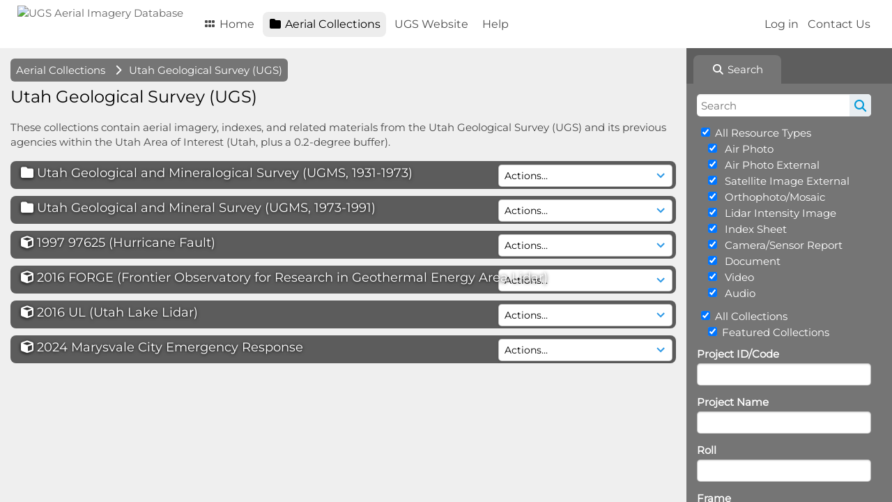

--- FILE ---
content_type: text/html; charset=UTF-8
request_url: https://imagery.geology.utah.gov/pages/collections_featured.php?parent=18000
body_size: 72081
content:
<!DOCTYPE html>
<html lang="en-US">   

<!--

 ResourceSpace version SVN 10.5
 For copyright and license information see /documentation/licenses/resourcespace.txt
 https://www.resourcespace.com
 -->

<head>
<meta http-equiv="Content-Type" content="text/html; charset=UTF-8" />
<meta http-equiv="X-UA-Compatible" content="IE=edge" />
<META HTTP-EQUIV="CACHE-CONTROL" CONTENT="NO-CACHE">
<META HTTP-EQUIV="PRAGMA" CONTENT="NO-CACHE">

<meta name="viewport" content="width=device-width, initial-scale=1.0" />

<title>UGS Aerial Imagery Database</title>
<link rel="icon" type="image/png" href="https://imagery.geology.utah.gov/gfx/interface/favicon.png" />

<!-- Load jQuery and jQueryUI -->
<script src="https://imagery.geology.utah.gov/lib/js/jquery-3.6.0.min.js?css_reload_key=255"></script>
<script src="https://imagery.geology.utah.gov/lib/js/jquery-ui-1.13.2.min.js?css_reload_key=255" type="text/javascript"></script>
<script src="https://imagery.geology.utah.gov/lib/js/jquery.layout.js?css_reload_key=255"></script>
<link type="text/css" href="https://imagery.geology.utah.gov/css/smoothness/jquery-ui.min.css?css_reload_key=255" rel="stylesheet" />
<script src="https://imagery.geology.utah.gov/lib/js/jquery.ui.touch-punch.min.js"></script>
<script type="text/javascript" src="https://imagery.geology.utah.gov/lib/js/jquery.tshift.min.js"></script>
<script type="text/javascript" src="https://imagery.geology.utah.gov/lib/js/jquery-periodical-updater.js"></script>

<script type="text/javascript">StaticSlideshowImage=false;</script>
<script type="text/javascript" src="https://imagery.geology.utah.gov/js/slideshow_big.js?css_reload_key=255"></script>

    <script type="text/javascript" src="https://imagery.geology.utah.gov/js/contactsheet.js"></script>
    <script>
    contactsheet_previewimage_prefix = 'https://imagery.geology.utah.gov/filestore';
    </script>
    <script type="text/javascript">
    jQuery.noConflict();
    </script>
    
<script type="text/javascript">
    var ProcessingCSRF={"CSRFToken":"2c941f271bcdc32c47a0a09f29d30c37d524d917f032bb8901a5b069a009d989535d705c6f1844d9e4e336b870b8d8caac25bc03f10aefd503d2bd5a7010c54a@@[base64]@@3eeaf91fdc8ee6ffd19952f0c9b90f530fad1d949c39be076d56d578f3c8bfd0"};
    var ajaxLoadingTimer=500;
</script>

    <script type="text/javascript" src="https://imagery.geology.utah.gov/lib/ckeditor/ckeditor.js"></script>
    <script src="https://imagery.geology.utah.gov/js/ajax_collections.js?css_reload_key=255" type="text/javascript"></script>

<script src="https://imagery.geology.utah.gov/lib/tinymce/tinymce.min.js" referrerpolicy="origin"></script>

<!--  UPPY -->
<script type="text/javascript" src="/lib/js/uppy.js?255"></script>
<link rel="stylesheet" href="https://imagery.geology.utah.gov/css/uppy.min.css?css_reload_key=255">



<!-- Chart.js for graphs -->
<script language="javascript" type="module" src="/lib/js/chartjs-4-4-0.js"></script>
<script language="javascript" type="module" src="/lib/js/date-fns.js"></script>
<script language="javascript" type="module" src="/lib/js/chartjs-adapter-date-fns.js"></script>

<!-- jsTree -->
<link rel="stylesheet" href="/lib/jstree/themes/default-dark/style.min.css">
<script src="/lib/jstree/jstree.min.js"></script>
<script src="/js/category_tree.js?css_reload_key=255"></script>

<!-- DOMPurify -->
<script src="https://imagery.geology.utah.gov/lib/js/purify.min.js?reload_key=255"></script>


<script type="text/javascript">
var baseurl_short="/";
var baseurl="https://imagery.geology.utah.gov";
var pagename="collections_featured";
var errorpageload = "<h1>Error</h1><p>Sorry, there has been an error loading this page. If you are performing a search please try refining your search query. If the problem persists please contact your system administrator</p>";
var errortext = "Error";
var applicationname = "UGS Aerial Imagery Database";
var branch_limit=false;
var branch_limit_field = new Array();
var global_trash_html = '<!-- Global Trash Bin (added through CentralSpaceLoad) -->';
var TileNav = true;
var errornotloggedin = 'You are not logged in';
var login = 'Log in';
global_trash_html += '<div id="trash_bin" class="trash_bin ui-droppable ui-droppable-active ui-state-hover"><span class="trash_bin_text"><i class="fa fa-trash" aria-hidden="true"></i></span></div>    <div id="trash_bin_delete_dialog" style="display:none;"></div>    <div id="delete_permanent_dialog" style="display:none;text-align:left;"></div>';
oktext="OK";
var scrolltopElementCentral='.ui-layout-center';
var scrolltopElementContainer='.ui-layout-container';
var scrolltopElementCollection='.ui-layout-south';
var scrolltopElementModal='#modal'
</script>

<script src="/js/global.js?css_reload_key=255" type="text/javascript"></script>
<script src="/lib/js/polyfills.js?css_reload_key=255"></script>

<script type="text/javascript">

jQuery(document).ready(function() {
 jQuery.fn.reverse = [].reverse;
 jQuery(document).keyup(function (e)
  { 
    if(jQuery("input,textarea").is(":focus"))
    {
       // don't listen to keyboard arrows when focused on form elements
           }
    else if (jQuery('#lightbox').is(':visible'))
        {
        // Don't listen to keyboard arrows if viewing resources in lightbox
        }
    else
        {
        var share='';
        var modAlt=e.altKey;
        var modShift=e.shiftKey;
        var modCtrl=e.ctrlKey;
        var modMeta=e.metaKey;
        var modOn=(modAlt || modShift || modCtrl || modMeta);

         switch (e.which) 
         {

                        // Left arrow
            case 37:
                if (jQuery('.prevLink').length > 0) {
                    jQuery('.prevLink').click();
                    break;
                }
                if ((jQuery('.prevPageLink').length > 0)) {
                    jQuery('.prevPageLink').click();
                    break;
                }
            // Right arrow
            case 39:
                if (jQuery('.nextLink').length > 0) {
                    jQuery('.nextLink').click();
                    break;
                }
                if ((jQuery('.nextPageLink').length > 0)) {
                    jQuery('.nextPageLink').click();
                    break;
                } 
            case 65: if (jQuery('.addToCollection').length > 0) jQuery('.addToCollection:not(.ResourcePanelIcons .addToCollection)').click();
                     break;
            case 188: if (jQuery('.prevLink').length > 0) jQuery('.prevLink').click();
                     break;
            case 190: if (jQuery('.nextLink').length > 0) jQuery('.nextLink').click();
                     break;
            case 191: if (jQuery('.upLink').length > 0) jQuery('.upLink').click();
                     break;
            case 84: if (jQuery('#toggleThumbsLink').length > 0) jQuery('#toggleThumbsLink').click();
                     break;
            case 90: if (jQuery('.enterLink').length > 0) window.location=jQuery('.enterLink').attr("href");
                     break;
            case 27: ModalClose();
                     break;
            case 86: if(!modOn){CentralSpaceLoad('https://imagery.geology.utah.gov/pages/search.php?search=!collection'+document.getElementById("currentusercollection").innerHTML+'&k='+share,true)};
                     break;
                     }

     }
 });
});
</script>
    <link rel="stylesheet" href="/plugins/transform/lib/jcrop/css/jquery.Jcrop.min.css?css_reload_key=255" type="text/css" />
    <script type="text/javascript" src="/plugins/transform/lib/jcrop/js/jquery.Jcrop.min.js?css_reload_key=255" language="javascript"></script>
    <script type="text/javascript" src="/lib/jQueryRotate/jQueryRotate.js?css_reload_key=255" language="javascript"></script>
    <script src="/lib/lightbox/js/lightbox.min.js" type="text/javascript" ></script><link type="text/css" href="/lib/lightbox/css/lightbox.min.css?css_reload_key=255" rel="stylesheet" />    <script>
    function closeModalOnLightBoxEnable()
        {
        setTimeout(function() {
            if(jQuery('#lightbox').is(':visible'))
                {
                ModalClose();
                }
        }, 10);
        }

    jQuery(document).ready(function()
        {
        lightbox.option({
            'resizeDuration': 300,
            'imageFadeDuration': 300,
            'fadeDuration': 300,
            'alwaysShowNavOnTouchDevices': true})
        });
    </script>
    

<!-- Structure Stylesheet -->
<link href="https://imagery.geology.utah.gov/css/global.css?css_reload_key=255" rel="stylesheet" type="text/css" media="screen,projection,print" />
<!-- Colour stylesheet -->
<link href="https://imagery.geology.utah.gov/css/light.css?css_reload_key=255" rel="stylesheet" type="text/css" media="screen,projection,print" />
<!-- Override stylesheet -->
<link href="https://imagery.geology.utah.gov/css/css_override.php?k=&css_reload_key=255&noauth=" rel="stylesheet" type="text/css" media="screen,projection,print" />
<!--- FontAwesome for icons-->
<link rel="stylesheet" href="https://imagery.geology.utah.gov/lib/fontawesome/css/all.min.css?css_reload_key=255">
<link rel="stylesheet" href="https://imagery.geology.utah.gov/lib/fontawesome/css/v4-shims.min.css?css_reload_key=255">
<!-- Load specified font CSS -->
<link id="global_font_link" href="https://imagery.geology.utah.gov/css/fonts/Montserrat.css?css_reload_key=255" rel="stylesheet" type="text/css" /><!-- Web app manifest -->
<link rel="manifest" href="https://imagery.geology.utah.gov/manifest.json">

    <!--Leaflet.js files-->
    <link rel="stylesheet" href="https://imagery.geology.utah.gov/lib/leaflet/leaflet.css?css_reload_key=255"/>
    <script src="https://imagery.geology.utah.gov/lib/leaflet/leaflet.js?255"></script>

            <!--Leaflet Providers v1.10.2 plugin files-->
        <script src="https://imagery.geology.utah.gov/lib/leaflet_plugins/leaflet-providers-1.10.2/leaflet-providers.js"></script>
        
    <!--Leaflet PouchDBCached v1.0.0 plugin file with PouchDB v7.1.1 file-->
    
    <!--Leaflet MarkerCluster v1.4.1 plugin files-->
    <link rel="stylesheet" href="https://imagery.geology.utah.gov/lib/leaflet_plugins/leaflet-markercluster-1.4.1/dist/MarkerCluster.css"/>
    <link rel="stylesheet" href="https://imagery.geology.utah.gov/lib/leaflet_plugins/leaflet-markercluster-1.4.1/dist/MarkerCluster.Default.css"/>

    <!--Leaflet ColorMarkers v1.0.0 plugin file-->
    <script src="https://imagery.geology.utah.gov/lib/leaflet_plugins/leaflet-colormarkers-1.0.0/js/leaflet-color-markers.js"></script>

    <!--Leaflet NavBar v1.0.1 plugin files-->
    <link rel="stylesheet" href="https://imagery.geology.utah.gov/lib/leaflet_plugins/leaflet-NavBar-1.0.1/src/Leaflet.NavBar.css"/>
    <script src="https://imagery.geology.utah.gov/lib/leaflet_plugins/leaflet-NavBar-1.0.1/src/Leaflet.NavBar.min.js"></script>

    <!--Leaflet Omnivore v0.3.1 plugin file-->
    
    <!--Leaflet EasyPrint v2.1.9 plugin file-->
    <script src="https://imagery.geology.utah.gov/lib/leaflet_plugins/leaflet-easyPrint-2.1.9/dist/bundle.min.js"></script>

    <!--Leaflet StyledLayerControl v5/16/2019 plugin files-->
    <link rel="stylesheet" href="https://imagery.geology.utah.gov/lib/leaflet_plugins/leaflet-StyledLayerControl-5-16-2019/css/styledLayerControl.css"/>
    <script src="https://imagery.geology.utah.gov/lib/leaflet_plugins/leaflet-StyledLayerControl-5-16-2019/src/styledLayerControl.min.js"></script>

    <!--Leaflet Zoomslider v0.7.1 plugin files-->
    <link rel="stylesheet" href="https://imagery.geology.utah.gov/lib/leaflet_plugins/leaflet-zoomslider-0.7.1/src/L.Control.Zoomslider.css"/>
    <script src="https://imagery.geology.utah.gov/lib/leaflet_plugins/leaflet-zoomslider-0.7.1/src/L.Control.Zoomslider.min.js"></script>

    <!--Leaflet Shades v1.0.2 plugin files-->
    <link rel="stylesheet" href="https://imagery.geology.utah.gov/lib/leaflet_plugins/leaflet-shades-1.0.2/src/css/leaflet-shades.css"/>
    <script src="https://imagery.geology.utah.gov/lib/leaflet_plugins/leaflet-shades-1.0.2/leaflet-shades.js"></script>

<link href="/plugins/refineresults/css/style.css?css_reload_key=255" rel="stylesheet" type="text/css" media="screen,projection,print" class="plugincss" />
        <link href="/plugins/transform/css/style.css?css_reload_key=255" rel="stylesheet" type="text/css" media="screen,projection,print" class="plugincss" />
        <link href="/plugins/rse_workflow/css/style.css?css_reload_key=255" rel="stylesheet" type="text/css" media="screen,projection,print" class="plugincss" />
        <script>jQuery('.plugincss').attr('class','plugincss0');</script>
</head>
<body lang="en-US">

<a href="#UICenter" class="skip-to-main-content">Skip to main content</a>

<!-- Processing graphic -->
<div id='ProcessingBox' style='display: none'><i aria-hidden="true" class="fa fa-cog fa-spin fa-3x fa-fw"></i>
<p id="ProcessingStatus"></p>
</div>


<!--Global Header-->
    <div id="Header" class=" ui-layout-north ">

    <div id="HeaderResponsive">
                <a href="https://imagery.geology.utah.gov/pages/home.php" onClick="return CentralSpaceLoad(this,true);" class="HeaderImgLink"><img src="https://imagery.geology.utah.gov/filestore/system/config/linkedheaderimgsrc.gif" id="HeaderImg" alt="UGS Aerial Imagery Database"></a>
               
        <div id="HeaderButtons" style="display:none;">
            <div id="ButtonHolder">
            <a href="#" id="HeaderNav2Click" class="ResponsiveHeaderButton ResourcePanel ResponsiveButton">
                <span class="rbText">Menu</span>
                <span class="fa fa-fw fa-lg fa-bars"></span>
            </a>
            <a href="#" id="HeaderNav1Click" class="ResponsiveHeaderButton ResourcePanel ResponsiveButton">
                <span class="rbText">
                    Account                    </span>
                <span class="fa fa-fw fa-lg fa-user"></span> </a>
            </div>
        </div>
            </div>
            <div id="HeaderNav1" class="HorizontalNav">
                        <ul>
                <li><a href="https://imagery.geology.utah.gov/login.php">Log in</a></li>
                                <li><a href="https://imagery.geology.utah.gov/pages/contact.php" onClick="return CentralSpaceLoad(this,true);">Contact Us</a></li>                </ul>
                <script>

    var activeSeconds=30;

    var message_timer = null;
    var message_refs = new Array();
    var message_poll_first_run = true;

    function message_poll()
    {
        if (message_timer != null)
        {
            clearTimeout(message_timer);
            message_timer = null;
        }
        activeSeconds-=0;
                jQuery.ajax({
            url: 'https://imagery.geology.utah.gov/pages/ajax/message.php?ajax=true',
            type: 'GET',
            success: function(messages, textStatus, xhr) {
                if(xhr.status==200 && isJson(messages) && (messages=jQuery.parseJSON(messages)) && jQuery(messages).length>0)
                    {
                    messagecount = messages.length;
                    if(messages[messages.length - 1]['ref'] == 0)
                        {
                        // The last message is a dummy entry with a count of actions and failed jobs
                        messagecount = messagecount-1;
                        }
                    totalcount   = messagecount; 
                    actioncount=0;
                    failedjobcount=0;
                    if (typeof(messages[messages.length - 1]['actioncount']) !== 'undefined') // There are actions as well as messages
                        {
                        actioncount=parseInt(messages[messagecount]['actioncount']);
                        totalcount=totalcount+actioncount;
                        }
                    if (typeof(messages[messages.length - 1]['failedjobcount']) !== 'undefined') 
                        {
                        userfailedjobcount = parseInt(messages[messagecount]['failedjobcount']['user']);
                        totalcount         = totalcount + userfailedjobcount;
                        failedjobcount     = parseInt(messages[messagecount]['failedjobcount']['all']);
                        }
                    jQuery('span.MessageTotalCountPill').html(totalcount).fadeIn();
                    if (activeSeconds > 0 || message_poll_first_run)
                        {
                        for(var i=0; i < messagecount; i++)
                            {
                            var ref = messages[i]['ref'];
                            if (message_poll_first_run)
                                {
                                message_refs.push(ref);
                                continue;
                                }
                            if (message_refs.indexOf(ref)!=-1)
                                {
                                continue;
                                }
                            message_refs.push(ref);
                            var message = nl2br(messages[i]['message']);
                            var url = messages[i]['url'];
                            if(messages[i]['type'] & 4 && pagename =='user_message' && parseInt(messages[i]['ownerid']) == parseInt(msgto))
                                {
                                // Show the message directly on the page if on user_message.php and communicating with this user
                                showUserMessage(messages[i]['message'],false);
                                }
                            else
                                {
                                // Show message popup if configured
                                                                
                                }                           
                            message_poll();
                            }
                        }
                    if (actioncount>0)
                        {
                        jQuery('span.ActionCountPill').html(actioncount).fadeIn();
                        }
                    else
                        {
                        jQuery('span.ActionCountPill').hide();  
                        }
                    if (messagecount>0)
                        {
                        jQuery('span.MessageCountPill').html(messagecount).fadeIn();
                        }
                    else
                        {
                        jQuery('span.MessageCountPill').hide(); 
                        }
                    if (failedjobcount>0)
                        {
                        jQuery('span.FailedJobCountPill').html(failedjobcount).fadeIn();
                        let teampill = jQuery('#TeamMessages');
                        if(teampill.attr('data-value') != undefined)
                            {
                            failedjobcount = failedjobcount + teampill.attr('data-value');
                            }
                        teampill.html(failedjobcount).fadeIn();
                        }
                    else
                        {
                        jQuery('span.FailedJobCountPill').hide();   
                        }
                    }
                else
                    {
                    jQuery('span.MessageTotalCountPill').hide();
                    jQuery('span.MessageCountPill').hide();
                    jQuery('span.ActionCountPill').hide();
                    }
            }
        }).done(function() {
                        message_poll_first_run = false;
        });

    check_upgrade_in_progress();
    }

    jQuery(document).bind("blur focus focusin focusout load resize scroll unload click dblclick mousedown mouseup mousemove mouseover mouseout mouseenter mouseleave change select submit keydown keypress keyup error",
        function() {
            activeSeconds=30;
        });

    jQuery(document).ready(function () {
            message_poll();
        });

    function message_display(message, url, ref, callback)
    {
        if (typeof ref==="undefined")
        {
            ref=new Date().getTime();
        }
        if (typeof url==="undefined")
        {
            url="";
        }
        if (url!="")
        {
            url=decodeURIComponent(url);
            url="<a href='" + url + "'>Link</a>";
        }
        var id='message' + ref;
        if (jQuery("#" + id).length)        // already being displayed
        {
            return;
        }

    jQuery('div#MessageContainer')
        .append("<div class='MessageBox' style='display: none;' id='" + id + "'>" + nl2br(DOMPurify.sanitize(message)) + "<br />" + url + "</div>")
        .after(function()
        {
            var t = window.setTimeout(function()
            {
                jQuery("div#" + id).fadeOut("fast",function()
                    {
                        this.remove()
                    }
                )
            },5000);

            jQuery("div#" + id).show().bind("click",function()
            {
                jQuery("div#" + id).fadeOut("fast", function()
                {
                    jQuery("div#" + id).remove();
                    jQuery.get('https://imagery.geology.utah.gov/pages/ajax/message.php?ajax=true&seen=' + ref);
                    if (typeof callback === 'function')
                    {
                        callback();
                    }
                });
            });

            jQuery("div#" + id).bind("mouseenter",function()
            {
                window.clearTimeout(t);
                jQuery("div#" + id).fadeIn("fast");
            });

            jQuery("div#" + id).bind("mouseleave",function()
            {
                window.clearTimeout(t);
                t = window.setTimeout(function()
                {
                    jQuery("div#" + id).fadeOut("fast",function()
                        {
                            this.remove();
                        }
                    )},3000);
            });
        });
    }
    
    function message_modal(message, url, ref, owner)
        {
        if (typeof ref==="undefined")
            {
                ref=new Date().getTime();
            }
        if (typeof url==="undefined")
            {
                url="";
            }
        if (url!="")
            {
                url=decodeURIComponent(url);
                url=DOMPurify.sanitize(url);
                url="<a class='message_link' href='" + url + "'>Link</a>";
            }
        if (typeof owner==="undefined" || owner=='')
            {
            owner = 'UGS Aerial Imagery Database';
            }

        jQuery("#modal_dialog").html("<div class='MessageText'>" + nl2br(DOMPurify.sanitize(message)) + "</div>" + url);
        jQuery("#modal_dialog").addClass('message_dialog');
        jQuery("#modal_dialog").dialog({
            title: 'Message from ' + owner,
            modal: true,
            resizable: false,
            buttons: [{text: "OK",
                        click: function() {
                        jQuery( this ).dialog( "close" );
                        }}],
            dialogClass: 'message',
            width: (jQuery(window).width() <= 1280) ? jQuery(window).width()*0.7 : 600,
            maxHeight: jQuery(window).height()*0.8,
            draggable: true,
            open: function(event, ui) {
                jQuery('.ui-widget-overlay').bind('click', function(){ jQuery("#modal_dialog").dialog('close'); });
                jQuery( ".ui-dialog-content" ).scrollTop(0);
                },
            close: function( event, ui ) {
                jQuery('#modal_dialog').html('');
                jQuery("#modal_dialog").removeClass('message_dialog');
                jQuery.get('https://imagery.geology.utah.gov/pages/ajax/message.php?ajax=true&seen=' + ref);
                },
            dialogClass: 'no-close'
            });
                
        }

</script>
        </div>
                <div id="HeaderNav2" class="HorizontalNav HorizontalWhiteNav">
                <nav aria-label="Main menu">
        <ul id="HeaderLinksContainer">
                                                <li class="HeaderLink">
                        <a href="https://imagery.geology.utah.gov/pages/home.php" onClick="return CentralSpaceLoad(this,true);">
                            <i aria-hidden="true" class="fa fa-fw fa-grip"></i>&nbsp;Home                        </a>
                    </li>
                            
            
            
            
                                                <li class="HeaderLink">
                        <a href="https://imagery.geology.utah.gov/pages/collections_featured.php" onClick="return CentralSpaceLoad(this,true);">
                            <i aria-hidden="true" class="fa fa-fw fa-folder"></i>&nbsp;Aerial Collections                        </a>
                    </li>
                            
            
            
                                        
            
                                        
                                        
                                    <li class="HeaderLink">
                            <a href="https://geology.utah.gov" target="_blank">UGS Website</a>
                        </li>
                                                <li class="HeaderLink">
                            <a href="https://imagery.geology.utah.gov/pages/help.php" onClick="return CentralSpaceLoad(this, true);">Help</a>
                        </li>
                        
            
            
        </ul><!-- close HeaderLinksContainer -->
    </nav>

    <script>
    headerLinksDropdown();
    </script>

        </div>

        <div class="clearer"></div>

    </div>
        <div id="SearchBarContainer" class="ui-layout-east" >
        <script>
var categoryTreeChecksArray = [];
</script>
<div id="SearchBox">
    <div id="SearchBarTabsContainer">
        <a href="#" onclick="selectSearchBarTab('search');">
            <div class="SearchBarTab SearchTab SearchBarTabSelected">
                <i class="fa-solid fa-fw fa-magnifying-glass"></i>
                Search            </div>
        </a>
            </div>


<div id="SearchBoxPanel">



<div class="SearchSpace" id="searchspace"> 

    
    <form id="simple_search_form" method="post" action="https://imagery.geology.utah.gov/pages/search.php" onSubmit="return CentralSpacePost(this,true);">
        <input type="hidden" name="CSRFToken" value="d8c3884f81515a3798cc1417d584a8c0c6229232a043569f0b745dfb28e8f757955bfd1894927a3050a02508cf423008a89f80865337e734c8b5bd05e5ae610a@@[base64]@@b4e1b3aac4aee46ff97ebfb33519f5bb18e6b7be2463dc8be05c5ef34ce0df17">
            <input id="ssearchbox" name="search" type="text" class="SearchWidth" value="" placeholder="Search" aria-label="Search">
        <input id="ssearchhiddenfields" name="ssearchhiddenfields" type="hidden" value="">
        <button class="fas fa-search search-icon" type="submit" alt="Search" title="Search"></button>
        <script>
                    jQuery(document).ready(function () {
                jQuery('#ssearchbox').autocomplete({
                    source: "https://imagery.geology.utah.gov/pages/ajax/autocomplete_search.php",
                    minLength: 3,
                    });
                
                                   // Ensure any previously hidden searchfields remain hidden
                   SimpleSearchFieldsHideOrShow();
                                   
            });
                    </script>
            <input type="hidden" name="resetrestypes" value="yes">
    <div id="searchbarrt"   >
        <script type="text/javascript"> 

    function resetTickAll(){
        var checkcount=0;
        // set tickall to false, then check if it should be set to true.
        jQuery('#rttickallres').prop('checked',false);
        var tickboxes=jQuery('#simple_search_form .tickbox');
            jQuery(tickboxes).each(function (elem) {
                if( tickboxes[elem].checked){checkcount=checkcount+1;}
            });
        if (checkcount==tickboxes.length){jQuery('#rttickallres').prop('checked',true);}    
    }
    function resetTickAllColl(){
        var checkcount=0;
        // set tickall to false, then check if it should be set to true.
        jQuery('#rttickallcoll').prop('checked',false);
        var tickboxes=jQuery('#simple_search_form .tickboxcoll');
            jQuery(tickboxes).each(function (elem) {
                if( tickboxes[elem].checked){checkcount=checkcount+1;}
            });
        if (checkcount==tickboxes.length){jQuery('#rttickallcoll').prop('checked',true);}   
    }
    </script>
    <div class="tick"><input type='checkbox' id='rttickallres' name='rttickallres' checked onclick='jQuery("#simple_search_form .tickbox").each (function(index,Element) {jQuery(Element).prop("checked",(jQuery("#rttickallres").prop("checked")));}); SimpleSearchFieldsHideOrShow(true); '/>&nbsp;All Resource Types</div>
                <div class="tick tickindent">
        <input class="tickbox" id="TickBox1" 
            type="checkbox" value="yes" name="resource1"  
         checked="checked" 
            onClick="SimpleSearchFieldsHideOrShow(true);resetTickAll();">
        <label for="TickBox1">&nbsp;Air Photo</label>
    </div>
            <div class="tick tickindent">
        <input class="tickbox" id="TickBox5" 
            type="checkbox" value="yes" name="resource5"  
         checked="checked" 
            onClick="SimpleSearchFieldsHideOrShow(true);resetTickAll();">
        <label for="TickBox5">&nbsp;Air Photo External</label>
    </div>
            <div class="tick tickindent">
        <input class="tickbox" id="TickBox7" 
            type="checkbox" value="yes" name="resource7"  
         checked="checked" 
            onClick="SimpleSearchFieldsHideOrShow(true);resetTickAll();">
        <label for="TickBox7">&nbsp;Satellite Image External</label>
    </div>
            <div class="tick tickindent">
        <input class="tickbox" id="TickBox9" 
            type="checkbox" value="yes" name="resource9"  
         checked="checked" 
            onClick="SimpleSearchFieldsHideOrShow(true);resetTickAll();">
        <label for="TickBox9">&nbsp;Orthophoto/Mosaic</label>
    </div>
            <div class="tick tickindent">
        <input class="tickbox" id="TickBox10" 
            type="checkbox" value="yes" name="resource10"  
         checked="checked" 
            onClick="SimpleSearchFieldsHideOrShow(true);resetTickAll();">
        <label for="TickBox10">&nbsp;Lidar Intensity Image</label>
    </div>
            <div class="tick tickindent">
        <input class="tickbox" id="TickBox6" 
            type="checkbox" value="yes" name="resource6"  
         checked="checked" 
            onClick="SimpleSearchFieldsHideOrShow(true);resetTickAll();">
        <label for="TickBox6">&nbsp;Index Sheet</label>
    </div>
            <div class="tick tickindent">
        <input class="tickbox" id="TickBox8" 
            type="checkbox" value="yes" name="resource8"  
         checked="checked" 
            onClick="SimpleSearchFieldsHideOrShow(true);resetTickAll();">
        <label for="TickBox8">&nbsp;Camera/Sensor Report</label>
    </div>
            <div class="tick tickindent">
        <input class="tickbox" id="TickBox2" 
            type="checkbox" value="yes" name="resource2"  
         checked="checked" 
            onClick="SimpleSearchFieldsHideOrShow(true);resetTickAll();">
        <label for="TickBox2">&nbsp;Document</label>
    </div>
            <div class="tick tickindent">
        <input class="tickbox" id="TickBox3" 
            type="checkbox" value="yes" name="resource3"  
         checked="checked" 
            onClick="SimpleSearchFieldsHideOrShow(true);resetTickAll();">
        <label for="TickBox3">&nbsp;Video</label>
    </div>
            <div class="tick tickindent">
        <input class="tickbox" id="TickBox4" 
            type="checkbox" value="yes" name="resource4"  
         checked="checked" 
            onClick="SimpleSearchFieldsHideOrShow(true);resetTickAll();">
        <label for="TickBox4">&nbsp;Audio</label>
    </div>
    <div class="spacer"></div>
        <div class="tick"><input type='checkbox' id='rttickallcoll' name='rttickallcoll' checked onclick='jQuery("#simple_search_form .tickboxcoll").each (function(index,Element) {jQuery(Element).prop("checked",(jQuery("#rttickallcoll").prop("checked")));}); SimpleSearchFieldsHideOrShow(true); '/>&nbsp;All Collections</div>
                <div class="tick  tickindent "><input class="tickboxcoll" id="TickBoxFeaturedCollections" type="checkbox" name="resourceFeaturedCollections" value="yes" checked="checked" onClick="SimpleSearchFieldsHideOrShow(true);resetTickAllColl();"/><label for="TickBoxFeaturedCollections">&nbsp;Featured Collections</label></div>        <script type="text/javascript">resetTickAll();resetTickAllColl();</script>
                </div>
        <!-- RENDERING FIELD=108 projectid -->
        <div class="SearchItem" id="simplesearch_108"  ><label for="simplesearch_108">Project ID/Code</label><br/>

        <input class="SearchWidth" type=text name="field_projectid" id="field_108" value="" onKeyUp="if('' != jQuery(this).val()){FilterBasicSearchOptions('projectid',[]);}"></div>
                <script type="text/javascript">

                jQuery(document).ready(function () { 

                    jQuery("#field_108").autocomplete( { source: "https://imagery.geology.utah.gov/pages/ajax/autocomplete_search.php?field=projectid&fieldref=108"} );
                    })

                </script>
                <div class="SearchItem">
    <div class="clearerleft"> </div>
    </div>
    <!-- ************************************************ -->
<!-- RENDERING FIELD=86 projectname -->
        <div class="SearchItem" id="simplesearch_86"  ><label for="simplesearch_86">Project Name</label><br/>

        <input class="SearchWidth" type=text name="field_projectname" id="field_86" value="" onKeyUp="if('' != jQuery(this).val()){FilterBasicSearchOptions('projectname',[]);}"></div>
                <script type="text/javascript">

                jQuery(document).ready(function () { 

                    jQuery("#field_86").autocomplete( { source: "https://imagery.geology.utah.gov/pages/ajax/autocomplete_search.php?field=projectname&fieldref=86"} );
                    })

                </script>
                <div class="SearchItem">
    <div class="clearerleft"> </div>
    </div>
    <!-- ************************************************ -->
<!-- RENDERING FIELD=89 roll -->
        <div class="SearchItem" id="simplesearch_89"  ><label for="simplesearch_89">Roll</label><br/>

        <input class="SearchWidth" type=text name="field_roll" id="field_89" value="" onKeyUp="if('' != jQuery(this).val()){FilterBasicSearchOptions('roll',[]);}"></div>
                <script type="text/javascript">

                jQuery(document).ready(function () { 

                    jQuery("#field_89").autocomplete( { source: "https://imagery.geology.utah.gov/pages/ajax/autocomplete_search.php?field=roll&fieldref=89"} );
                    })

                </script>
                <div class="SearchItem">
    <div class="clearerleft"> </div>
    </div>
    <!-- ************************************************ -->
<!-- RENDERING FIELD=90 frame -->
        <div class="SearchItem" id="simplesearch_90"  ><label for="simplesearch_90">Frame</label><br/>

        <input class="SearchWidth" type=text name="field_frame" id="field_90" value="" onKeyUp="if('' != jQuery(this).val()){FilterBasicSearchOptions('frame',[]);}"></div>
                <script type="text/javascript">

                jQuery(document).ready(function () { 

                    jQuery("#field_90").autocomplete( { source: "https://imagery.geology.utah.gov/pages/ajax/autocomplete_search.php?field=frame&fieldref=90"} );
                    })

                </script>
                <div class="SearchItem">
    <div class="clearerleft"> </div>
    </div>
    <!-- ************************************************ -->
    <script type="text/javascript">

    function FilterBasicSearchOptions(clickedfield,resourcetypes)
        {
        if (typeof resourcetypes !== 'undefined' && resourcetypes!=0)
            {
            resourcetypes = resourcetypes.toString().split(",");
            // When selecting resource type specific fields, automatically untick all other resource types, because selecting something from this field will never produce resources from the other resource types.
            allselected = false;
            if(jQuery('#rttickallres').prop('checked'))
                {
                allselected = true;
                // Always untick the Tick All box
                if (jQuery('#rttickallres')) {jQuery('#rttickallres').prop('checked', false);}
                }
                            if (resourcetypes.indexOf('1') == -1) {
                    jQuery("#TickBox1").prop('checked', false);
                }
                else if (allselected){
                    jQuery("#TickBox1").prop('checked', true);
                }
                                if (resourcetypes.indexOf('5') == -1) {
                    jQuery("#TickBox5").prop('checked', false);
                }
                else if (allselected){
                    jQuery("#TickBox5").prop('checked', true);
                }
                                if (resourcetypes.indexOf('7') == -1) {
                    jQuery("#TickBox7").prop('checked', false);
                }
                else if (allselected){
                    jQuery("#TickBox7").prop('checked', true);
                }
                                if (resourcetypes.indexOf('9') == -1) {
                    jQuery("#TickBox9").prop('checked', false);
                }
                else if (allselected){
                    jQuery("#TickBox9").prop('checked', true);
                }
                                if (resourcetypes.indexOf('10') == -1) {
                    jQuery("#TickBox10").prop('checked', false);
                }
                else if (allselected){
                    jQuery("#TickBox10").prop('checked', true);
                }
                                if (resourcetypes.indexOf('6') == -1) {
                    jQuery("#TickBox6").prop('checked', false);
                }
                else if (allselected){
                    jQuery("#TickBox6").prop('checked', true);
                }
                                if (resourcetypes.indexOf('8') == -1) {
                    jQuery("#TickBox8").prop('checked', false);
                }
                else if (allselected){
                    jQuery("#TickBox8").prop('checked', true);
                }
                                if (resourcetypes.indexOf('2') == -1) {
                    jQuery("#TickBox2").prop('checked', false);
                }
                else if (allselected){
                    jQuery("#TickBox2").prop('checked', true);
                }
                                if (resourcetypes.indexOf('3') == -1) {
                    jQuery("#TickBox3").prop('checked', false);
                }
                else if (allselected){
                    jQuery("#TickBox3").prop('checked', true);
                }
                                if (resourcetypes.indexOf('4') == -1) {
                    jQuery("#TickBox4").prop('checked', false);
                }
                else if (allselected){
                    jQuery("#TickBox4").prop('checked', true);
                }
                            // Hide any fields now no longer relevant.  
            SimpleSearchFieldsHideOrShow(false);
            }
        }


    function SimpleSearchFieldsHideOrShow(resetvalues)
        {
        // ImageBank is selection has already dealt with hiding of elements, so just reset the searchfields
        if (jQuery("#SearchImageBanks :selected").text().length > 0) 
            { 
            SimpleSearchFieldsResetValues(true); // true = include globals
            return; 
            }

        if (resetvalues) {
            console.debug("Resetting values");
            SimpleSearchFieldsResetValues(false); // false = exclude globals
        }

        var ssearchhiddenfields = [];
        ssearchhiddenfields.length=0;
        document.getElementById('ssearchhiddenfields').value='';

        
        // Save the hidden field names for use when searchbar is redisplayed
        ssearchhiddenfieldsstring=ssearchhiddenfields.join(',');
        document.getElementById('ssearchhiddenfields').value=ssearchhiddenfieldsstring;
        SetCookie('ssearchhiddenfields',ssearchhiddenfieldsstring);
        console.debug("SETCOOKIE SSEARCHHIDDENFIELDS="+ssearchhiddenfieldsstring);
        }

    function SimpleSearchFieldsResetValues(includeglobals) {
    // Start of reset field code
 if (includeglobals) {                    document.getElementById('field_108').value='';
                    } // End of reset field condition
// Start of reset field code
 if (includeglobals) {                    document.getElementById('field_86').value='';
                    } // End of reset field condition
// Start of reset field code
 if (includeglobals) {                    document.getElementById('field_89').value='';
                    } // End of reset field condition
// Start of reset field code
 if (includeglobals) {                    document.getElementById('field_90').value='';
                    } // End of reset field condition
    }

    </script>
        
    <div id="basicdate" class="SearchItem">
              
    
                 By Date<br />
    <select id="basicyear" name="basicyear" class="SearchWidthHalf" title="Year" aria-label="Year">
              <option selected="selected" value="">Any year</option>
              <option >2026</option><option >2025</option><option >2024</option><option >2023</option><option >2022</option><option >2021</option><option >2020</option><option >2019</option><option >2018</option><option >2017</option><option >2016</option><option >2015</option><option >2014</option><option >2013</option><option >2012</option><option >2011</option><option >2010</option><option >2009</option><option >2008</option><option >2007</option><option >2006</option><option >2005</option><option >2004</option><option >2003</option><option >2002</option><option >2001</option><option >2000</option><option >1999</option><option >1998</option><option >1997</option><option >1996</option><option >1995</option><option >1994</option><option >1993</option><option >1992</option><option >1991</option><option >1990</option><option >1989</option><option >1988</option><option >1987</option><option >1986</option><option >1985</option><option >1984</option><option >1983</option><option >1982</option><option >1981</option><option >1980</option><option >1979</option><option >1978</option><option >1977</option><option >1976</option><option >1975</option><option >1974</option><option >1973</option><option >1972</option><option >1971</option><option >1970</option><option >1969</option><option >1968</option><option >1967</option><option >1966</option><option >1965</option><option >1964</option><option >1963</option><option >1962</option><option >1961</option><option >1960</option><option >1959</option><option >1958</option><option >1957</option><option >1956</option><option >1955</option><option >1954</option><option >1953</option><option >1952</option><option >1951</option><option >1950</option><option >1949</option><option >1948</option><option >1947</option><option >1946</option><option >1945</option><option >1944</option><option >1943</option><option >1942</option><option >1941</option><option >1940</option><option >1939</option><option >1938</option><option >1937</option><option >1936</option><option >1935</option><option >1934</option>            </select> 
    
                
            <select id="basicmonth" name="basicmonth" class="SearchWidthHalf SearchWidthRight" title="Month" aria-label="Month">
              <option selected="selected" value="">Any month</option>
              <option  value="01">January</option><option  value="02">February</option><option  value="03">March</option><option  value="04">April</option><option  value="05">May</option><option  value="06">June</option><option  value="07">July</option><option  value="08">August</option><option  value="09">September</option><option  value="10">October</option><option  value="11">November</option><option  value="12">December</option>    
            </select>    
    
    </div>

    <script type="text/javascript">

    function ResetTicks()
        {
        SetCookie('search','');SetCookie('restypes','');SetCookie('ssearchhiddenfields','');SetCookie('saved_offset','');SetCookie('saved_archive','');jQuery('#TickBox1').prop('checked',true);resetTickAll();jQuery('#TickBox5').prop('checked',true);resetTickAll();jQuery('#TickBox7').prop('checked',true);resetTickAll();jQuery('#TickBox9').prop('checked',true);resetTickAll();jQuery('#TickBox10').prop('checked',true);resetTickAll();jQuery('#TickBox6').prop('checked',true);resetTickAll();jQuery('#TickBox8').prop('checked',true);resetTickAll();jQuery('#TickBox2').prop('checked',true);resetTickAll();jQuery('#TickBox3').prop('checked',true);resetTickAll();jQuery('#TickBox4').prop('checked',true);resetTickAll();jQuery('#TickBoxFeaturedCollections').prop('checked',false);resetTickAllColl();document.getElementById('field_108').value='';document.getElementById('field_86').value='';document.getElementById('field_89').value='';document.getElementById('field_90').value='';        }
    </script>
        
        
            
    <div class="SearchItem" id="simplesearchbuttons"><input name="Clear" id="clearbutton" class="searchbutton" type="button" value="Clear" onClick="unsetCookie('search_form_submit','/');document.getElementById('ssearchbox').value=''; document.getElementById('basicyear').value='';document.getElementById('basicmonth').value='';ResetTicks();SimpleSearchFieldsHideOrShow();"/><input name="Submit" id="searchbutton" class="searchbutton" type="submit" value="Search" onclick="SimpleSearchFieldsHideOrShow();" /><input type="button" id="Rssearchexpand" class="searchbutton" style="display:none;" value="More..."></div>            
  </form>
  <br />
    <p><i aria-hidden="true" class="fa fa-fw fa-globe"></i>&nbsp;<a onClick="return CentralSpaceLoad(this,true);" href="https://imagery.geology.utah.gov/pages/geo_search.php">Map Search</a></p>  <p><i aria-hidden="true" class="fa fa-fw fa-search-plus"></i>&nbsp;<a onClick="return CentralSpaceLoad(this,true);" href="https://imagery.geology.utah.gov/pages/search_advanced.php">Advanced Metadata Search</a></p>
  
  <p><i aria-hidden="true" class="fa fa-fw  fa-clock-o"></i>&nbsp;<a onClick="return CentralSpaceLoad(this,true);" href="https://imagery.geology.utah.gov/pages/search.php?search=%21last1000">View Recently Added Imagery</a></p>    
     <!-- END of Searchbarreplace hook -->
    </div>
     <!-- END of Searchbarremove hook -->

    
    
            <div class="PoweredByPanel">
            <a href="https://www.resourcespace.com" target="_blank">
                <span>Powered by</span>
                <img src="https://imagery.geology.utah.gov/gfx/titles/title-white.svg" alt="Powered by ResourceSpace">
            </a>
        </div>
    
    </div>
    
  
    
  



</div>
        </div>
        
<!--Main Part of the page-->

<!-- Global Trash Bin -->
<div id="trash_bin" class="trash_bin ui-droppable ui-droppable-active ui-state-hover"><span class="trash_bin_text"><i class="fa fa-trash" aria-hidden="true"></i></span></div>
    <div id="trash_bin_delete_dialog" style="display:none;"></div>
    <div id="delete_permanent_dialog" style="display:none;text-align:left;"></div>

<div id="UICenter" role="main" class="ui-layout-center Search"><div id="CentralSpaceContainer"><div id="CentralSpace">
<script>
// Set some vars for this page to enable/disable functionality
linkreload = true;
b_progressmsgs = true;

jQuery(document).ready(function()
    {
    ActivateHeaderLink("https:\/\/imagery.geology.utah.gov%2Fpages%2Fcollections_featured.php%3Fparent%3D18000");

    jQuery(document).mouseup(function(e) 
        {
        var linksContainer = jQuery("#DropdownCaret");
        if (linksContainer.has(e.target).length === 0 && !linksContainer.is(e.target)) 
            {
            jQuery('#OverFlowLinks').hide();
            }
        });
    });

window.onresize=function()
    {
    ReloadLinks();
    }
</script>
<div class="BasicsBox FeaturedSimpleLinks">
    <div class="BreadcrumbsBox BreadcrumbsBoxTheme">
        <div class="SearchBreadcrumbs">
                        <a href="/pages/collections_featured.php?"
                                            onclick="return CentralSpaceLoad(this, true);"
                    >
            
            <span>Aerial Collections</span>

                            </a>
            <i aria-hidden="true" class="fa fa-chevron-right"></i>&nbsp;                <a href="/pages/collections_featured.php?parent=18000"
                                            onclick="return CentralSpaceLoad(this, true);"
                    >
            
            <span>Utah Geological Survey (UGS)</span>

                            </a>
                    </div>
    </div>
                <div class="RecordHeader">
                <h1 class="SearchTitle">
                    Utah Geological Survey (UGS)                </h1><p>These collections contain aerial imagery, indexes, and related materials from the Utah Geological Survey (UGS) and its previous agencies within the Utah Area of Interest (Utah, plus a 0.2-degree buffer).</p></div>    <div id="FeaturedSimpleTile_7f7c931315f7f6d9630177949243d2e2" 
         class="FeaturedSimplePanel HomePanel DashTile FeaturedSimpleTile FullWidth" 
         alt=""
         style=""  >
        <a href="/pages/collections_featured.php?parent=21916" onclick="return CentralSpaceLoad(this, true);" id="featured_tile_21916" class="FeaturedSimpleLink">
            <div id="FeaturedSimpleTileContents_21916" class="FeaturedSimpleTileContents">
                            <h2 style="max-width: unset;"><i class="fas fa-folder" aria-hidden="true"></i>&nbsp;Utah Geological and Mineralogical Survey (UGMS, 1931-1973)</h2>
            </div>
        </a>
            <div class="ListTools">
            <div class="ActionsContainer">
                <select class="fcollectionactions" id="themes_action_selection21916_bottom_21916" data-actions-loaded="0" data-actions-populating="0" data-col-id="21916" onchange="action_onchange_themes_action_selection21916_bottom_21916(this.value);">
                    <option>Actions...</option>
                </select>
            </div>            
        </div><!-- End of ListTools -->
            </div><!-- End of FeaturedSimpleTile_21916-->
    <div id="FeaturedSimpleTile_9f60f15f6029190a80a3f9c046ab00d2" 
         class="FeaturedSimplePanel HomePanel DashTile FeaturedSimpleTile FullWidth" 
         alt=""
         style=""  >
        <a href="/pages/collections_featured.php?parent=21917" onclick="return CentralSpaceLoad(this, true);" id="featured_tile_21917" class="FeaturedSimpleLink">
            <div id="FeaturedSimpleTileContents_21917" class="FeaturedSimpleTileContents">
                            <h2 style="max-width: unset;"><i class="fas fa-folder" aria-hidden="true"></i>&nbsp;Utah Geological and Mineral Survey (UGMS, 1973-1991)</h2>
            </div>
        </a>
            <div class="ListTools">
            <div class="ActionsContainer">
                <select class="fcollectionactions" id="themes_action_selection21917_bottom_21917" data-actions-loaded="0" data-actions-populating="0" data-col-id="21917" onchange="action_onchange_themes_action_selection21917_bottom_21917(this.value);">
                    <option>Actions...</option>
                </select>
            </div>            
        </div><!-- End of ListTools -->
            </div><!-- End of FeaturedSimpleTile_21917-->
    <div id="FeaturedSimpleTile_0bf28731c890f78031df29d4be2d85e5" 
         class="FeaturedSimplePanel HomePanel DashTile FeaturedSimpleTile FullWidth" 
         alt=""
         style=""  >
        <a href="/pages/search.php?search=%21collection21594" onclick="return CentralSpaceLoad(this, true);" id="featured_tile_21594" class="FeaturedSimpleLink">
            <div id="FeaturedSimpleTileContents_21594" class="FeaturedSimpleTileContents">
                            <h2 style="max-width: unset;"><i class="fas fa-cube" aria-hidden="true"></i>&nbsp;1997 97625 (Hurricane Fault)</h2>
            </div>
        </a>
            <div class="ListTools">
            <div class="ActionsContainer">
                <select class="fcollectionactions" id="themes_action_selection21594_bottom_21594" data-actions-loaded="0" data-actions-populating="0" data-col-id="21594" onchange="action_onchange_themes_action_selection21594_bottom_21594(this.value);">
                    <option>Actions...</option>
                </select>
            </div>            
        </div><!-- End of ListTools -->
            </div><!-- End of FeaturedSimpleTile_21594-->
    <div id="FeaturedSimpleTile_5b1e2ac88089bded4f4926a74b303bab" 
         class="FeaturedSimplePanel HomePanel DashTile FeaturedSimpleTile FullWidth" 
         alt=""
         style=""  >
        <a href="/pages/search.php?search=%21collection22359" onclick="return CentralSpaceLoad(this, true);" id="featured_tile_22359" class="FeaturedSimpleLink">
            <div id="FeaturedSimpleTileContents_22359" class="FeaturedSimpleTileContents">
                            <h2 style="max-width: unset;"><i class="fas fa-cube" aria-hidden="true"></i>&nbsp;2016 FORGE (Frontier Observatory for Research in Geothermal Energy Area Lidar)</h2>
            </div>
        </a>
            <div class="ListTools">
            <div class="ActionsContainer">
                <select class="fcollectionactions" id="themes_action_selection22359_bottom_22359" data-actions-loaded="0" data-actions-populating="0" data-col-id="22359" onchange="action_onchange_themes_action_selection22359_bottom_22359(this.value);">
                    <option>Actions...</option>
                </select>
            </div>            
        </div><!-- End of ListTools -->
            </div><!-- End of FeaturedSimpleTile_22359-->
    <div id="FeaturedSimpleTile_26460222e144ead3c218fd4a4eb84a80" 
         class="FeaturedSimplePanel HomePanel DashTile FeaturedSimpleTile FullWidth" 
         alt=""
         style=""  >
        <a href="/pages/search.php?search=%21collection22361" onclick="return CentralSpaceLoad(this, true);" id="featured_tile_22361" class="FeaturedSimpleLink">
            <div id="FeaturedSimpleTileContents_22361" class="FeaturedSimpleTileContents">
                            <h2 style="max-width: unset;"><i class="fas fa-cube" aria-hidden="true"></i>&nbsp;2016 UL (Utah Lake Lidar)</h2>
            </div>
        </a>
            <div class="ListTools">
            <div class="ActionsContainer">
                <select class="fcollectionactions" id="themes_action_selection22361_bottom_22361" data-actions-loaded="0" data-actions-populating="0" data-col-id="22361" onchange="action_onchange_themes_action_selection22361_bottom_22361(this.value);">
                    <option>Actions...</option>
                </select>
            </div>            
        </div><!-- End of ListTools -->
            </div><!-- End of FeaturedSimpleTile_22361-->
    <div id="FeaturedSimpleTile_f029b6966e347f598bde7d37a5f655b3" 
         class="FeaturedSimplePanel HomePanel DashTile FeaturedSimpleTile FullWidth" 
         alt=""
         style=""  >
        <a href="/pages/search.php?search=%21collection22612" onclick="return CentralSpaceLoad(this, true);" id="featured_tile_22612" class="FeaturedSimpleLink">
            <div id="FeaturedSimpleTileContents_22612" class="FeaturedSimpleTileContents">
                            <h2 style="max-width: unset;"><i class="fas fa-cube" aria-hidden="true"></i>&nbsp;2024 Marysvale City Emergency Response</h2>
            </div>
        </a>
            <div class="ListTools">
            <div class="ActionsContainer">
                <select class="fcollectionactions" id="themes_action_selection22612_bottom_22612" data-actions-loaded="0" data-actions-populating="0" data-col-id="22612" onchange="action_onchange_themes_action_selection22612_bottom_22612(this.value);">
                    <option>Actions...</option>
                </select>
            </div>            
        </div><!-- End of ListTools -->
            </div><!-- End of FeaturedSimpleTile_22612-->
</div><!-- End of BasicsBox FeaturedSimpleLinks -->
<script>
jQuery(document).ready(function ()
    {
    if (jQuery(window).width() > 600)
        {
        jQuery('.FeaturedSimpleTile').hover(
        function(e)
            {
            tileid = jQuery(this).attr('id').substring(19);
            jQuery('#FeaturedSimpleTileActions_' + tileid).stop(true, true).slideDown();
            },
        function(e)
            {
            tileid=jQuery(this).attr('id').substring(19);
            jQuery('#FeaturedSimpleTileActions_' + tileid).stop(true, true).slideUp();
        });
        }
    else
        {
        jQuery('.FeaturedSimpleTileActions').css('display', 'block');
        }

    // Get and update display for total resource count for each of the rendered featured collections (@see render_featured_collection() for more info)
    var fcs_waiting_total = jQuery('.FeaturedSimpleTile.FullWidth .FeaturedSimpleTileContents h2 span[data-tag="resources_count"]');
    var fc_refs = [];
    fcs_waiting_total.each(function(i, v) { fc_refs.push(jQuery(v).data('fc-ref')); });
    if(fc_refs.length > 0)
        {
        api('get_collections_resource_count', {'refs': fc_refs.join(',')}, function(response)
            {
            var lang_resource = 'resource';
            var lang_resources = 'resources';

            Object.keys(response).forEach(function(k)
                {
                var total_count = response[k];
                jQuery('.FeaturedSimpleTile.FullWidth .FeaturedSimpleTileContents h2 span[data-tag="resources_count"][data-fc-ref="' + k + '"]')
                    .text(total_count + ' ' + (total_count == 1 ? lang_resource : lang_resources));
                });
            },
            {"CSRFToken":"b45810e257dbe3ec2dfc8ecd3b3ad5eae24862b96f6018dd62ff101b88b4b6c6ff47054cdbe5f56ea919d6b34d1ef5bd8b8699e0f6b60d7e6dd3f4f5632cc422@@[base64]@@43901915b2074f8b50ee994e633e6ba2d3055d24574784e233ff970d3abb419b"}        );
        }
            // Load collection actions when dropdown is clicked
        jQuery('.fcollectionactions').on("focus", function(e){
                var el = jQuery(this);
                if(el.attr('data-actions-populating') != '0')
                    {
                    return false
                    }
                el.attr('data-actions-populating','1');
                var action_selection_id = el.attr('id');
                var colref = el.attr('data-col-id');
                LoadActions('themes',action_selection_id,'collection',colref);
                });
            });

    // Re-order capability
    jQuery(function() {
        // Disable for touch screens
        if(is_touch_device())
            {
            return false;
            }

        jQuery('.BasicsBox.FeaturedSimpleLinks').sortable({
            items: '.SortableItem',
            update: function(event, ui)
                {
                let html_ids_new_order = jQuery('.BasicsBox.FeaturedSimpleLinks').sortable('toArray');
                let fcs_new_order = html_ids_new_order.map(id => jQuery('#' + id).data('fc-ref'));
                console.debug('fcs_new_order=%o', fcs_new_order);
                                api(
                    'reorder_featured_collections',
                    {'refs': fcs_new_order},
                    null,
                    {"CSRFToken":"84185d029d8e4c7387a5ad65eca42376a30ebe252bee60397f984d7374b5aac58b026a4849d8896132fd94e2aa41283f512767fc4816e6e908d40cda2a1ab7a3@@[base64]@@7fb93c0daafac563da32966a475b9d1f94fde51adfc7e3297197a176e036ecf4"}                );
                }
        });
    });
    </script>
        </div><!--End CentralSpaceFC-->
        </div><!--End CentralSpaceContainerFC-->
            <!-- Footer closures -->
    <div class="clearer"></div>

    <!-- Use aria-live assertive for high priority changes in the content: -->
    <span role="status" aria-live="assertive" class="ui-helper-hidden-accessible"></span>

    <div class="clearerleft"></div>

    <div class="clearer"></div>

        </div><!--End CentralSpacePP-->
    </div><!--End CentralSpaceContainerPP-->
    </div><!--End UICenterPP -->
    <script language='javascript'>
document.title = "UGS Aerial Imagery Database";
</script><!--CollectionDiv--></div>

        <script>
            usercollection='52';
            </script>            <script>
            jQuery(document).ready(function()
                {
                ModalCentre();
                });
            </script>
                    <script type="text/javascript">
        var resizeTimer;
        myLayout=jQuery('body').layout(
            {
            livePaneResizing:true,
            triggerEventsDuringLiveResize: false,
            resizerTip: 'Resize',

            east__spacing_open:0,
            east__spacing_closed:8,
            east_resizable: true,
            east__closable: false,
            east__size: 295,

            north_resizable: false,
            north__closable:false,
            north__spacing_closed: 0,
            north__spacing_open: 0,

                            
                south__initHidden: true,
                            });
        </script>
                <!-- Responsive -->
        <script src="/js/responsive.js?css_reload_key=255"></script>
        <script>
        function toggleSimpleSearch()
            {
            if(jQuery("#searchspace").hasClass("ResponsiveSimpleSearch"))
                {
                jQuery("#searchspace").removeClass("ResponsiveSimpleSearch");
                jQuery("#SearchBarContainer").removeClass("FullSearch");
                jQuery("#Rssearchexpand").val("More...");
                jQuery('#UICenter').show(0);
                search_show = false;
                }
            else
                {
                jQuery("#searchspace").addClass("ResponsiveSimpleSearch");
                jQuery("#SearchBarContainer").addClass("FullSearch");
                jQuery("#Rssearchexpand").val(" Less... ");
                jQuery('#UICenter').hide(0);
                search_show = true;
                }
            }

        /* Responsive Stylesheet inclusion based upon viewing device */
        if(document.createStyleSheet)
            {
            document.createStyleSheet('https://imagery.geology.utah.gov/css/responsive/slim-style.css?rcsskey=255');
            }
        else
            {
            jQuery("head").append("<link rel='stylesheet' href='https://imagery.geology.utah.gov/css/responsive/slim-style.css?rcsskey=255' type='text/css' media='screen' />");
            }

        if(!is_touch_device() && jQuery(window).width() <= 1280)
            {
            if(document.createStyleSheet)
                {
                document.createStyleSheet('https://imagery.geology.utah.gov/css/responsive/slim-non-touch.css?rcsskey=255');
                }
            else
                {
                jQuery("head").append("<link rel='stylesheet' href='https://imagery.geology.utah.gov/css/responsive/slim-non-touch.css?rcsskey=255' type='text/css' media='screen' />");
                }
            }

        var responsive_show = "Hide";
        var responsive_hide;
        var responsive_newpage = true;

        if(jQuery(window).width() <= 1100)
            {
            jQuery('.ResponsiveViewFullSite').css('display', 'block');
            SetCookie("selected_search_tab", "search");
            }
        else
            {
            jQuery('.ResponsiveViewFullSite').css('display', 'none');
            }

        if(jQuery(window).width()<=700)
            {
            touchScroll("UICenter");
            }

        var lastWindowWidth = jQuery(window).width();

        jQuery(window).resize(function()
            {
            // Check if already resizing
            if(typeof rsresize !== 'undefined')
                {
                return;
                }

            newwidth = jQuery( window ).width();

            if(lastWindowWidth > 1100 && newwidth < 1100)
                {
                // Set flag to prevent recursive loop
                rsresize = true;
                selectSearchBarTab('search');
                rsresize = undefined;
                }
            else if(lastWindowWidth > 900 && newwidth < 900)
                {
                rsresize = true;
                console.log("hiding collections");
                hideMyCollectionsCols();
                responsiveCollectionBar();
                jQuery('#CollectionDiv').hide(0);
                rsresize = undefined;
                }
            else if(lastWindowWidth < 900 && newwidth > 900)
                {
                rsresize = true;
                showResponsiveCollection();
                rsresize = undefined;
                }

            lastWindowWidth = newwidth;            
            });

        jQuery("#HeaderNav1Click").click(function(event)
            {
            event.preventDefault();
            if(jQuery(this).hasClass("RSelectedButton"))
                {
                jQuery(this).removeClass("RSelectedButton");
                jQuery("#HeaderNav1").slideUp(0);
                jQuery("#Header").removeClass("HeaderMenu");
                }
            else
                {
                jQuery("#HeaderNav2Click").removeClass("RSelectedButton");
                jQuery("#HeaderNav2").slideUp(80);              
                jQuery("#Header").addClass("HeaderMenu");               
                jQuery(this).addClass("RSelectedButton");
                jQuery("#HeaderNav1").slideDown(80);
                }
            if(jQuery("#searchspace").hasClass("ResponsiveSimpleSearch"))
                {
                toggleSimpleSearch();
                }      
            });

        jQuery("#HeaderNav2Click").click(function(event)
            {
            event.preventDefault();
            if(jQuery(this).hasClass("RSelectedButton"))
                {
                jQuery(this).removeClass("RSelectedButton");
                jQuery("#HeaderNav2").slideUp(0);
                jQuery("#Header").removeClass("HeaderMenu");

                }
            else
                {
                jQuery("#Header").addClass("HeaderMenu");
                jQuery("#HeaderNav1Click").removeClass("RSelectedButton");
                jQuery("#HeaderNav1").slideUp(80);
                jQuery(this).addClass("RSelectedButton");
                jQuery("#HeaderNav2").slideDown(80);
                } 
            if(jQuery("#searchspace").hasClass("ResponsiveSimpleSearch"))
                {
                toggleSimpleSearch();
                }  
            });

        jQuery("#HeaderNav2").on("click","a",function()
            {
            if(jQuery(window).width() <= 1200)
                {
                jQuery("#HeaderNav2").slideUp(0);
                jQuery("#HeaderNav2Click").removeClass("RSelectedButton");
                }
            });
        jQuery("#HeaderNav1").on("click","a",function()
            {
            if(jQuery(window).width() <= 1200)
                {
                jQuery("#HeaderNav1").slideUp(00);
                jQuery("#HeaderNav1Click").removeClass("RSelectedButton");
                }
            });
        jQuery("#SearchBarContainer").on("click","#Rssearchexpand",toggleSimpleSearch);

        if(jQuery(window).width() <= 700 && jQuery(".ListviewStyle").length && is_touch_device())
            {
            jQuery("td:last-child,th:last-child").hide();
            }
        </script>
        <!-- end of Responsive -->
            <!-- Start of modal support -->
    <div id="modal_overlay" onClick="ModalClose();"></div>
    <div id="modal_outer">
    <div id="modal" tabindex="0">
    </div>
    </div>
    <div id="modal_dialog" style="display:none;"></div>
    <script type="text/javascript">
    jQuery(window).bind('resize.modal', ModalCentre);
    </script>
    <!-- End of modal support -->

    <script>

    try
        {
        top.history.replaceState(document.title+'&&&'+jQuery('#CentralSpace').html(), applicationname);
        }
    catch(e){console.log(e);
    }

    </script>

    <script>

        /* Destroy tagEditor if below breakpoint window size (doesn't work in responsize mode */

        window_width = jQuery(window).width();
        window_width_breakpoint = 1100;
        simple_search_pills_view = false;

        /* Page load */

        if(window_width <= window_width_breakpoint && simple_search_pills_view == true)
            {
            jQuery('#ssearchbox').tagEditor('destroy');
            }

        /* Page resized to below breakpoint */

        jQuery(window).resize(function() 
            {
            window_width = jQuery(window).width();
            if(window_width <= window_width_breakpoint && simple_search_pills_view == true)
                {
                jQuery('#ssearchbox').tagEditor('destroy');
                }
            });

    </script>

    </body>
    </html>